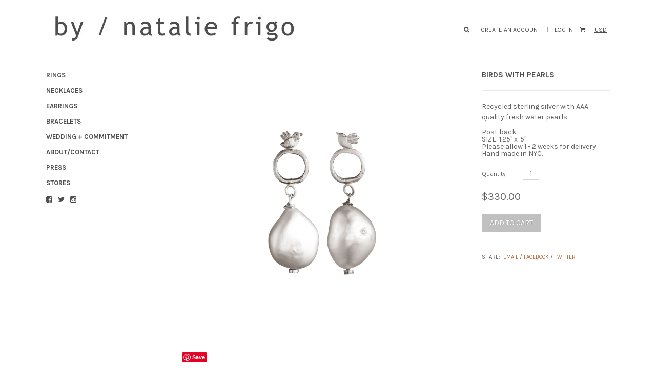

--- FILE ---
content_type: text/html; charset=utf-8
request_url: https://bynataliefrigo.com/products/copy-of-birds-with-pearls
body_size: 15545
content:
<!DOCTYPE html>
<!--[if lte IE 7 ]><html class="ie7" lang="en"> <![endif]-->
<!--[if IE 8 ]><html class="ie8" lang="en"> <![endif]-->
<!--[if IE 9 ]><html class="ie9" lang="en"><![endif]-->
<!--[if (gt IE 9)|!(IE)]><!--><html lang="en"><!--<![endif]-->
<head>

  

  <title>BIRDS WITH PEARLS | by natalie frigo</title>

  
	
	<meta http-equiv="content-type" content="text/html; charset=UTF-8">
	<meta http-equiv="X-UA-Compatible" content="IE=edge,chrome=1">
	<meta http-equiv="cleartype" content="on">
	<meta name="viewport" content="width=device-width, initial-scale=1.0, maximum-scale=1, user-scalable=no">
	
	<meta property="og:site_name" content="by natalie frigo" />
	
		<meta name="description" content="Recycled sterling silver with AAA quality fresh water pearls  Post back SIZE: 1.25&quot; x .5&quot; Please allow 1 - 2 weeks for delivery.Hand made in NYC." />
		<meta property="og:description" content="Recycled sterling silver with AAA quality fresh water pearls  Post back SIZE: 1.25&quot; x .5&quot; Please allow 1 - 2 weeks for delivery.Hand made in NYC." />
	
	<meta property="og:site_name" content="by natalie frigo" />
	
		<meta property="og:title" content="BIRDS WITH PEARLS" />
		<meta property="og:type" content="product" />
		<meta property="og:url" content="https://bynataliefrigo.com/products/copy-of-birds-with-pearls" />
		<meta property="og:image" content="//bynataliefrigo.com/cdn/shop/products/E_BirdSS_1024x1024.jpg?v=1571262432" />
	
	
	<link rel="canonical" href="https://bynataliefrigo.com/products/copy-of-birds-with-pearls"/> 
	
		<link rel="shortcut icon" href="//bynataliefrigo.com/cdn/shop/t/45/assets/blank.png?v=81491562177826015741433181215"/>
	
	
	<link href="//bynataliefrigo.com/cdn/shop/t/45/assets/style.scss?v=61880269087269883621674755477" rel="stylesheet" type="text/css" media="all" />
  	<link href="//maxcdn.bootstrapcdn.com/font-awesome/4.1.0/css/font-awesome.min.css" rel="stylesheet">
	<link href="//fonts.googleapis.com/css?family=Karla:light,normal,bold" rel="stylesheet" type="text/css">
	<link href="//fonts.googleapis.com/css?family=Muli:light,normal,bold" rel="stylesheet" type="text/css">
	<link href="//fonts.googleapis.com/css?family=Karla:light,normal,bold" rel="stylesheet" type="text/css">
	<link href="//fonts.googleapis.com/css?family=Karla:light,normal,bold" rel="stylesheet" type="text/css">
	
	<script src="//ajax.googleapis.com/ajax/libs/jquery/1.9.1/jquery.min.js"></script>
	<script src="//ajax.googleapis.com/ajax/libs/jqueryui/1.10.2/jquery-ui.min.js"></script>
	
	<script src="//bynataliefrigo.com/cdn/shopifycloud/storefront/assets/themes_support/option_selection-b017cd28.js" type="text/javascript"></script>
	<!--[if lt IE 9]>
		<script src="//bynataliefrigo.com/cdn/shop/t/45/assets/iehtml5.js?v=74511152324717786771433181215" type="text/javascript"></script>
	<![endif]-->
	<!--[if lt IE 7]>
		<script src="//bynataliefrigo.com/cdn/s/shopify/json2.js" type="text/javascript"></script>
	<![endif]-->
	<!--[if !IE 7]>
		<style type="text/css">
			#Wrapper {display:table;height:100%}
		</style>
	<![endif]-->
	<script type="text/javascript">
	var cartCount = parseInt(0); 
	var totalMonies = 0; 
    
    /*
     * On load, check if there are items in the cart
     * and update the cart dropdown accordingly.
     */
	$(document).ready(function() {  
	    updateCartTotals(cartCount); 
	});
    
    /*
     * A regex to use commas in price
     */
	function addCommas(nStr) {
	    nStr += '';
		x = nStr.split('.');
		x1 = x[0];
		x2 = x.length > 1 ? '.' + x[1] : '';
		var rgx = /(\d+)(\d{3})/;
		while (rgx.test(x1)) {
			x1 = x1.replace(rgx, '$1' + ',' + '$2');
		}
		return x1 + x2;
	}

	/*
	 * Updating static cart dropdown (not the "Just Added" dropdown)
	 */
	function updateCartTotals(cartCount) { 
	    if(cartCount == 0) { 
	        $('.open-product').html("Your cart is currently empty."); 
	    } 
	    // if cart has any products
	    else { 
	        

          	$('.open-product-count').html("Subtotal" + ': '); 

	        $('.open-product-cost').html("$0.00");  
	    } 
	}

	/*
	 * Capturing the submission of the product
	 * Sends 'product' data to functions.
	 */
	function addItem(form_id) {
	  $.ajax({
	    type: 'POST',
	    url: '/cart/add.js',
	    dataType: 'json',
	    data: $('#'+form_id).serialize(),
	    success: addToCartOk,
	    error: addToCartFail
	  });
	}
	function addToCartOk(product) {  
	  $('html, body').animate({ scrollTop: 0 }, 200); 

      var addedID = product.id; 

      // grabs quantity from the quantity input on the product page
      var addedQuantity = parseInt($('.quantity').val());

      // cartCount is a global var at the top of this doc
	  cartCount = cartCount + addedQuantity; 

	  // Updating the cartCount indicator next to the shopping cart icon
	  if($('.open-product').html() == "Your cart is currently empty.") { 
	    $('.open-product').html(''); 
	  }
	  if($('.cart-count').length) { 
        $('.cart-count').text(cartCount);
	  } else { 
        $('#CartButton').append('(<span class="cart-count">' + cartCount + '</span>)'); 
	  }
		  
		/* 
		* YOU JUST ADDED! action
		* Swaps data in .open-product dropdown
		*/
		var newAddedImg = product.image,
			newAddedItem = ''; 

		newAddedItem += "You just added:" + '<div class="open-product-inner clearfix" data-product-id="' + addedID + '">'; 
		newAddedItem += '<img src="' + newAddedImg + '" alt="" width="50"/>';
		newAddedItem += '<div class="product-info"><span class="product-title">';
		newAddedItem += product.title + ' (' + addedQuantity + ')'; 
		newAddedItem += '</span></div></div>';

		// Swap data in .open-product dropdown
      	$('.open-product').html(newAddedItem);

      	/*
		 * Format monies and add to cart dropdown
		 */
		totalMonies = totalMonies + (product.price*addedQuantity); // totalMonies is a global var
		var newPrice = totalMonies*0.01; // assumes the price is returned in ¢ e.g. $2 = (200¢ x .01)
		if(newPrice < 1) { 
		    var newPriceFormatted = addCommas(newPrice); 
		} else { 
		    var newPriceFormatted = newPrice.toFixed(2); 
		}
		$('.open-product-count').html("Subtotal" + ': ');
		var currencyFormatted = Shopify.formatMoney(newPriceFormatted, "<span class=money>${{amount}}</span>");
		$('.open-product-cost').html('<span class="money">' + currencyFormatted + '</span>');

		/*
		 * AFTER price has been added, use Shopify currency.js to change price to correct currency.
		 */
		
			Currency.convertAll('USD', $('#currencies span.selected').attr('data-currency'), 'span.money', 'money_format');
		
		 
		// and finally, show the cart dropdown
		$('#CartAddNotification').addClass('added').fadeIn(500).delay(3000).fadeOut(300, function() { 
		    $(this).removeClass('added'); 
		}); 
	}
	function addToCartFail(obj, status) {
      alert("This product is out of stock.");
	}
</script>
	<script src="//bynataliefrigo.com/cdn/shop/t/45/assets/init.js?v=27381851004171953641674755477" type="text/javascript"></script>
	<script>window.performance && window.performance.mark && window.performance.mark('shopify.content_for_header.start');</script><meta id="shopify-digital-wallet" name="shopify-digital-wallet" content="/540092/digital_wallets/dialog">
<meta name="shopify-checkout-api-token" content="cd0dfcb2d1f8fdde057b90170aecdb78">
<link rel="alternate" type="application/json+oembed" href="https://bynataliefrigo.com/products/copy-of-birds-with-pearls.oembed">
<script async="async" src="/checkouts/internal/preloads.js?locale=en-US"></script>
<link rel="preconnect" href="https://shop.app" crossorigin="anonymous">
<script async="async" src="https://shop.app/checkouts/internal/preloads.js?locale=en-US&shop_id=540092" crossorigin="anonymous"></script>
<script id="shopify-features" type="application/json">{"accessToken":"cd0dfcb2d1f8fdde057b90170aecdb78","betas":["rich-media-storefront-analytics"],"domain":"bynataliefrigo.com","predictiveSearch":true,"shopId":540092,"locale":"en"}</script>
<script>var Shopify = Shopify || {};
Shopify.shop = "bynataliefrigo.myshopify.com";
Shopify.locale = "en";
Shopify.currency = {"active":"USD","rate":"1.0"};
Shopify.country = "US";
Shopify.theme = {"name":"Seasons","id":23202945,"schema_name":null,"schema_version":null,"theme_store_id":550,"role":"main"};
Shopify.theme.handle = "null";
Shopify.theme.style = {"id":null,"handle":null};
Shopify.cdnHost = "bynataliefrigo.com/cdn";
Shopify.routes = Shopify.routes || {};
Shopify.routes.root = "/";</script>
<script type="module">!function(o){(o.Shopify=o.Shopify||{}).modules=!0}(window);</script>
<script>!function(o){function n(){var o=[];function n(){o.push(Array.prototype.slice.apply(arguments))}return n.q=o,n}var t=o.Shopify=o.Shopify||{};t.loadFeatures=n(),t.autoloadFeatures=n()}(window);</script>
<script>
  window.ShopifyPay = window.ShopifyPay || {};
  window.ShopifyPay.apiHost = "shop.app\/pay";
  window.ShopifyPay.redirectState = null;
</script>
<script id="shop-js-analytics" type="application/json">{"pageType":"product"}</script>
<script defer="defer" async type="module" src="//bynataliefrigo.com/cdn/shopifycloud/shop-js/modules/v2/client.init-shop-cart-sync_C5BV16lS.en.esm.js"></script>
<script defer="defer" async type="module" src="//bynataliefrigo.com/cdn/shopifycloud/shop-js/modules/v2/chunk.common_CygWptCX.esm.js"></script>
<script type="module">
  await import("//bynataliefrigo.com/cdn/shopifycloud/shop-js/modules/v2/client.init-shop-cart-sync_C5BV16lS.en.esm.js");
await import("//bynataliefrigo.com/cdn/shopifycloud/shop-js/modules/v2/chunk.common_CygWptCX.esm.js");

  window.Shopify.SignInWithShop?.initShopCartSync?.({"fedCMEnabled":true,"windoidEnabled":true});

</script>
<script>
  window.Shopify = window.Shopify || {};
  if (!window.Shopify.featureAssets) window.Shopify.featureAssets = {};
  window.Shopify.featureAssets['shop-js'] = {"shop-cart-sync":["modules/v2/client.shop-cart-sync_ZFArdW7E.en.esm.js","modules/v2/chunk.common_CygWptCX.esm.js"],"init-fed-cm":["modules/v2/client.init-fed-cm_CmiC4vf6.en.esm.js","modules/v2/chunk.common_CygWptCX.esm.js"],"shop-button":["modules/v2/client.shop-button_tlx5R9nI.en.esm.js","modules/v2/chunk.common_CygWptCX.esm.js"],"shop-cash-offers":["modules/v2/client.shop-cash-offers_DOA2yAJr.en.esm.js","modules/v2/chunk.common_CygWptCX.esm.js","modules/v2/chunk.modal_D71HUcav.esm.js"],"init-windoid":["modules/v2/client.init-windoid_sURxWdc1.en.esm.js","modules/v2/chunk.common_CygWptCX.esm.js"],"shop-toast-manager":["modules/v2/client.shop-toast-manager_ClPi3nE9.en.esm.js","modules/v2/chunk.common_CygWptCX.esm.js"],"init-shop-email-lookup-coordinator":["modules/v2/client.init-shop-email-lookup-coordinator_B8hsDcYM.en.esm.js","modules/v2/chunk.common_CygWptCX.esm.js"],"init-shop-cart-sync":["modules/v2/client.init-shop-cart-sync_C5BV16lS.en.esm.js","modules/v2/chunk.common_CygWptCX.esm.js"],"avatar":["modules/v2/client.avatar_BTnouDA3.en.esm.js"],"pay-button":["modules/v2/client.pay-button_FdsNuTd3.en.esm.js","modules/v2/chunk.common_CygWptCX.esm.js"],"init-customer-accounts":["modules/v2/client.init-customer-accounts_DxDtT_ad.en.esm.js","modules/v2/client.shop-login-button_C5VAVYt1.en.esm.js","modules/v2/chunk.common_CygWptCX.esm.js","modules/v2/chunk.modal_D71HUcav.esm.js"],"init-shop-for-new-customer-accounts":["modules/v2/client.init-shop-for-new-customer-accounts_ChsxoAhi.en.esm.js","modules/v2/client.shop-login-button_C5VAVYt1.en.esm.js","modules/v2/chunk.common_CygWptCX.esm.js","modules/v2/chunk.modal_D71HUcav.esm.js"],"shop-login-button":["modules/v2/client.shop-login-button_C5VAVYt1.en.esm.js","modules/v2/chunk.common_CygWptCX.esm.js","modules/v2/chunk.modal_D71HUcav.esm.js"],"init-customer-accounts-sign-up":["modules/v2/client.init-customer-accounts-sign-up_CPSyQ0Tj.en.esm.js","modules/v2/client.shop-login-button_C5VAVYt1.en.esm.js","modules/v2/chunk.common_CygWptCX.esm.js","modules/v2/chunk.modal_D71HUcav.esm.js"],"shop-follow-button":["modules/v2/client.shop-follow-button_Cva4Ekp9.en.esm.js","modules/v2/chunk.common_CygWptCX.esm.js","modules/v2/chunk.modal_D71HUcav.esm.js"],"checkout-modal":["modules/v2/client.checkout-modal_BPM8l0SH.en.esm.js","modules/v2/chunk.common_CygWptCX.esm.js","modules/v2/chunk.modal_D71HUcav.esm.js"],"lead-capture":["modules/v2/client.lead-capture_Bi8yE_yS.en.esm.js","modules/v2/chunk.common_CygWptCX.esm.js","modules/v2/chunk.modal_D71HUcav.esm.js"],"shop-login":["modules/v2/client.shop-login_D6lNrXab.en.esm.js","modules/v2/chunk.common_CygWptCX.esm.js","modules/v2/chunk.modal_D71HUcav.esm.js"],"payment-terms":["modules/v2/client.payment-terms_CZxnsJam.en.esm.js","modules/v2/chunk.common_CygWptCX.esm.js","modules/v2/chunk.modal_D71HUcav.esm.js"]};
</script>
<script>(function() {
  var isLoaded = false;
  function asyncLoad() {
    if (isLoaded) return;
    isLoaded = true;
    var urls = ["https:\/\/cdn.recovermycart.com\/scripts\/keepcart\/CartJS.min.js?shop=bynataliefrigo.myshopify.com\u0026shop=bynataliefrigo.myshopify.com"];
    for (var i = 0; i < urls.length; i++) {
      var s = document.createElement('script');
      s.type = 'text/javascript';
      s.async = true;
      s.src = urls[i];
      var x = document.getElementsByTagName('script')[0];
      x.parentNode.insertBefore(s, x);
    }
  };
  if(window.attachEvent) {
    window.attachEvent('onload', asyncLoad);
  } else {
    window.addEventListener('load', asyncLoad, false);
  }
})();</script>
<script id="__st">var __st={"a":540092,"offset":-25200,"reqid":"acf23519-33a5-4e16-aaac-a9a18ec34299-1768696209","pageurl":"bynataliefrigo.com\/products\/copy-of-birds-with-pearls","u":"7bafca183303","p":"product","rtyp":"product","rid":53027412};</script>
<script>window.ShopifyPaypalV4VisibilityTracking = true;</script>
<script id="captcha-bootstrap">!function(){'use strict';const t='contact',e='account',n='new_comment',o=[[t,t],['blogs',n],['comments',n],[t,'customer']],c=[[e,'customer_login'],[e,'guest_login'],[e,'recover_customer_password'],[e,'create_customer']],r=t=>t.map((([t,e])=>`form[action*='/${t}']:not([data-nocaptcha='true']) input[name='form_type'][value='${e}']`)).join(','),a=t=>()=>t?[...document.querySelectorAll(t)].map((t=>t.form)):[];function s(){const t=[...o],e=r(t);return a(e)}const i='password',u='form_key',d=['recaptcha-v3-token','g-recaptcha-response','h-captcha-response',i],f=()=>{try{return window.sessionStorage}catch{return}},m='__shopify_v',_=t=>t.elements[u];function p(t,e,n=!1){try{const o=window.sessionStorage,c=JSON.parse(o.getItem(e)),{data:r}=function(t){const{data:e,action:n}=t;return t[m]||n?{data:e,action:n}:{data:t,action:n}}(c);for(const[e,n]of Object.entries(r))t.elements[e]&&(t.elements[e].value=n);n&&o.removeItem(e)}catch(o){console.error('form repopulation failed',{error:o})}}const l='form_type',E='cptcha';function T(t){t.dataset[E]=!0}const w=window,h=w.document,L='Shopify',v='ce_forms',y='captcha';let A=!1;((t,e)=>{const n=(g='f06e6c50-85a8-45c8-87d0-21a2b65856fe',I='https://cdn.shopify.com/shopifycloud/storefront-forms-hcaptcha/ce_storefront_forms_captcha_hcaptcha.v1.5.2.iife.js',D={infoText:'Protected by hCaptcha',privacyText:'Privacy',termsText:'Terms'},(t,e,n)=>{const o=w[L][v],c=o.bindForm;if(c)return c(t,g,e,D).then(n);var r;o.q.push([[t,g,e,D],n]),r=I,A||(h.body.append(Object.assign(h.createElement('script'),{id:'captcha-provider',async:!0,src:r})),A=!0)});var g,I,D;w[L]=w[L]||{},w[L][v]=w[L][v]||{},w[L][v].q=[],w[L][y]=w[L][y]||{},w[L][y].protect=function(t,e){n(t,void 0,e),T(t)},Object.freeze(w[L][y]),function(t,e,n,w,h,L){const[v,y,A,g]=function(t,e,n){const i=e?o:[],u=t?c:[],d=[...i,...u],f=r(d),m=r(i),_=r(d.filter((([t,e])=>n.includes(e))));return[a(f),a(m),a(_),s()]}(w,h,L),I=t=>{const e=t.target;return e instanceof HTMLFormElement?e:e&&e.form},D=t=>v().includes(t);t.addEventListener('submit',(t=>{const e=I(t);if(!e)return;const n=D(e)&&!e.dataset.hcaptchaBound&&!e.dataset.recaptchaBound,o=_(e),c=g().includes(e)&&(!o||!o.value);(n||c)&&t.preventDefault(),c&&!n&&(function(t){try{if(!f())return;!function(t){const e=f();if(!e)return;const n=_(t);if(!n)return;const o=n.value;o&&e.removeItem(o)}(t);const e=Array.from(Array(32),(()=>Math.random().toString(36)[2])).join('');!function(t,e){_(t)||t.append(Object.assign(document.createElement('input'),{type:'hidden',name:u})),t.elements[u].value=e}(t,e),function(t,e){const n=f();if(!n)return;const o=[...t.querySelectorAll(`input[type='${i}']`)].map((({name:t})=>t)),c=[...d,...o],r={};for(const[a,s]of new FormData(t).entries())c.includes(a)||(r[a]=s);n.setItem(e,JSON.stringify({[m]:1,action:t.action,data:r}))}(t,e)}catch(e){console.error('failed to persist form',e)}}(e),e.submit())}));const S=(t,e)=>{t&&!t.dataset[E]&&(n(t,e.some((e=>e===t))),T(t))};for(const o of['focusin','change'])t.addEventListener(o,(t=>{const e=I(t);D(e)&&S(e,y())}));const B=e.get('form_key'),M=e.get(l),P=B&&M;t.addEventListener('DOMContentLoaded',(()=>{const t=y();if(P)for(const e of t)e.elements[l].value===M&&p(e,B);[...new Set([...A(),...v().filter((t=>'true'===t.dataset.shopifyCaptcha))])].forEach((e=>S(e,t)))}))}(h,new URLSearchParams(w.location.search),n,t,e,['guest_login'])})(!0,!0)}();</script>
<script integrity="sha256-4kQ18oKyAcykRKYeNunJcIwy7WH5gtpwJnB7kiuLZ1E=" data-source-attribution="shopify.loadfeatures" defer="defer" src="//bynataliefrigo.com/cdn/shopifycloud/storefront/assets/storefront/load_feature-a0a9edcb.js" crossorigin="anonymous"></script>
<script crossorigin="anonymous" defer="defer" src="//bynataliefrigo.com/cdn/shopifycloud/storefront/assets/shopify_pay/storefront-65b4c6d7.js?v=20250812"></script>
<script data-source-attribution="shopify.dynamic_checkout.dynamic.init">var Shopify=Shopify||{};Shopify.PaymentButton=Shopify.PaymentButton||{isStorefrontPortableWallets:!0,init:function(){window.Shopify.PaymentButton.init=function(){};var t=document.createElement("script");t.src="https://bynataliefrigo.com/cdn/shopifycloud/portable-wallets/latest/portable-wallets.en.js",t.type="module",document.head.appendChild(t)}};
</script>
<script data-source-attribution="shopify.dynamic_checkout.buyer_consent">
  function portableWalletsHideBuyerConsent(e){var t=document.getElementById("shopify-buyer-consent"),n=document.getElementById("shopify-subscription-policy-button");t&&n&&(t.classList.add("hidden"),t.setAttribute("aria-hidden","true"),n.removeEventListener("click",e))}function portableWalletsShowBuyerConsent(e){var t=document.getElementById("shopify-buyer-consent"),n=document.getElementById("shopify-subscription-policy-button");t&&n&&(t.classList.remove("hidden"),t.removeAttribute("aria-hidden"),n.addEventListener("click",e))}window.Shopify?.PaymentButton&&(window.Shopify.PaymentButton.hideBuyerConsent=portableWalletsHideBuyerConsent,window.Shopify.PaymentButton.showBuyerConsent=portableWalletsShowBuyerConsent);
</script>
<script data-source-attribution="shopify.dynamic_checkout.cart.bootstrap">document.addEventListener("DOMContentLoaded",(function(){function t(){return document.querySelector("shopify-accelerated-checkout-cart, shopify-accelerated-checkout")}if(t())Shopify.PaymentButton.init();else{new MutationObserver((function(e,n){t()&&(Shopify.PaymentButton.init(),n.disconnect())})).observe(document.body,{childList:!0,subtree:!0})}}));
</script>
<link id="shopify-accelerated-checkout-styles" rel="stylesheet" media="screen" href="https://bynataliefrigo.com/cdn/shopifycloud/portable-wallets/latest/accelerated-checkout-backwards-compat.css" crossorigin="anonymous">
<style id="shopify-accelerated-checkout-cart">
        #shopify-buyer-consent {
  margin-top: 1em;
  display: inline-block;
  width: 100%;
}

#shopify-buyer-consent.hidden {
  display: none;
}

#shopify-subscription-policy-button {
  background: none;
  border: none;
  padding: 0;
  text-decoration: underline;
  font-size: inherit;
  cursor: pointer;
}

#shopify-subscription-policy-button::before {
  box-shadow: none;
}

      </style>

<script>window.performance && window.performance.mark && window.performance.mark('shopify.content_for_header.end');</script>

	
    
    
    <script src="//bynataliefrigo.com/cdn/shop/t/45/assets/magiczoomplus.js?v=48568608783196358991506375344" type="text/javascript"></script>
    <link href="//bynataliefrigo.com/cdn/shop/t/45/assets/magiczoomplus.css?v=50771014850843984231506375343" rel="stylesheet" type="text/css" media="all" />
    
    <link href="//bynataliefrigo.com/cdn/shop/t/45/assets/magiczoomplus.additional.css?v=31745198493585090951506375346" rel="stylesheet" type="text/css" media="all" />
    <script type="text/javascript">
    mzOptions = {
        'zoomWidth':'auto',
        'zoomHeight':'auto',
        'zoomPosition':'right',
        'zoomDistance':15,
        'selectorTrigger':'click',
        'transitionEffect':true,
        'cssClass':'',
        'lazyZoom':false,
        'rightClick':false,
        'zoomMode':'zoom',
        'zoomOn':'hover',
        'upscale':true,
        'smoothing':true,
        'variableZoom':false,
        'zoomCaption':'off',
        'expand':'window',
        'expandZoomMode':'zoom',
        'expandZoomOn':'click',
        'expandCaption':true,
        'closeOnClickOutside':true,
        'hint':'once',
        'textHoverZoomHint':'Hover to zoom',
        'textClickZoomHint':'Click to zoom',
        'textExpandHint':'Click to expand',
        'textBtnClose':'Close',
        'textBtnNext':'Next',
        'textBtnPrev':'Previous'
    }
    mzMobileOptions = {
        'zoomMode':'zoom',
        'textHoverZoomHint':'Touch to zoom',
        'textClickZoomHint':'Double tap to zoom',
        'textExpandHint':'Tap to expand'
    }
    
    </script>
    <script src="//bynataliefrigo.com/cdn/shop/t/45/assets/magiczoomplus.sirv.js?v=143011480330007143061506375345" type="text/javascript"></script>
    

<link href="https://monorail-edge.shopifysvc.com" rel="dns-prefetch">
<script>(function(){if ("sendBeacon" in navigator && "performance" in window) {try {var session_token_from_headers = performance.getEntriesByType('navigation')[0].serverTiming.find(x => x.name == '_s').description;} catch {var session_token_from_headers = undefined;}var session_cookie_matches = document.cookie.match(/_shopify_s=([^;]*)/);var session_token_from_cookie = session_cookie_matches && session_cookie_matches.length === 2 ? session_cookie_matches[1] : "";var session_token = session_token_from_headers || session_token_from_cookie || "";function handle_abandonment_event(e) {var entries = performance.getEntries().filter(function(entry) {return /monorail-edge.shopifysvc.com/.test(entry.name);});if (!window.abandonment_tracked && entries.length === 0) {window.abandonment_tracked = true;var currentMs = Date.now();var navigation_start = performance.timing.navigationStart;var payload = {shop_id: 540092,url: window.location.href,navigation_start,duration: currentMs - navigation_start,session_token,page_type: "product"};window.navigator.sendBeacon("https://monorail-edge.shopifysvc.com/v1/produce", JSON.stringify({schema_id: "online_store_buyer_site_abandonment/1.1",payload: payload,metadata: {event_created_at_ms: currentMs,event_sent_at_ms: currentMs}}));}}window.addEventListener('pagehide', handle_abandonment_event);}}());</script>
<script id="web-pixels-manager-setup">(function e(e,d,r,n,o){if(void 0===o&&(o={}),!Boolean(null===(a=null===(i=window.Shopify)||void 0===i?void 0:i.analytics)||void 0===a?void 0:a.replayQueue)){var i,a;window.Shopify=window.Shopify||{};var t=window.Shopify;t.analytics=t.analytics||{};var s=t.analytics;s.replayQueue=[],s.publish=function(e,d,r){return s.replayQueue.push([e,d,r]),!0};try{self.performance.mark("wpm:start")}catch(e){}var l=function(){var e={modern:/Edge?\/(1{2}[4-9]|1[2-9]\d|[2-9]\d{2}|\d{4,})\.\d+(\.\d+|)|Firefox\/(1{2}[4-9]|1[2-9]\d|[2-9]\d{2}|\d{4,})\.\d+(\.\d+|)|Chrom(ium|e)\/(9{2}|\d{3,})\.\d+(\.\d+|)|(Maci|X1{2}).+ Version\/(15\.\d+|(1[6-9]|[2-9]\d|\d{3,})\.\d+)([,.]\d+|)( \(\w+\)|)( Mobile\/\w+|) Safari\/|Chrome.+OPR\/(9{2}|\d{3,})\.\d+\.\d+|(CPU[ +]OS|iPhone[ +]OS|CPU[ +]iPhone|CPU IPhone OS|CPU iPad OS)[ +]+(15[._]\d+|(1[6-9]|[2-9]\d|\d{3,})[._]\d+)([._]\d+|)|Android:?[ /-](13[3-9]|1[4-9]\d|[2-9]\d{2}|\d{4,})(\.\d+|)(\.\d+|)|Android.+Firefox\/(13[5-9]|1[4-9]\d|[2-9]\d{2}|\d{4,})\.\d+(\.\d+|)|Android.+Chrom(ium|e)\/(13[3-9]|1[4-9]\d|[2-9]\d{2}|\d{4,})\.\d+(\.\d+|)|SamsungBrowser\/([2-9]\d|\d{3,})\.\d+/,legacy:/Edge?\/(1[6-9]|[2-9]\d|\d{3,})\.\d+(\.\d+|)|Firefox\/(5[4-9]|[6-9]\d|\d{3,})\.\d+(\.\d+|)|Chrom(ium|e)\/(5[1-9]|[6-9]\d|\d{3,})\.\d+(\.\d+|)([\d.]+$|.*Safari\/(?![\d.]+ Edge\/[\d.]+$))|(Maci|X1{2}).+ Version\/(10\.\d+|(1[1-9]|[2-9]\d|\d{3,})\.\d+)([,.]\d+|)( \(\w+\)|)( Mobile\/\w+|) Safari\/|Chrome.+OPR\/(3[89]|[4-9]\d|\d{3,})\.\d+\.\d+|(CPU[ +]OS|iPhone[ +]OS|CPU[ +]iPhone|CPU IPhone OS|CPU iPad OS)[ +]+(10[._]\d+|(1[1-9]|[2-9]\d|\d{3,})[._]\d+)([._]\d+|)|Android:?[ /-](13[3-9]|1[4-9]\d|[2-9]\d{2}|\d{4,})(\.\d+|)(\.\d+|)|Mobile Safari.+OPR\/([89]\d|\d{3,})\.\d+\.\d+|Android.+Firefox\/(13[5-9]|1[4-9]\d|[2-9]\d{2}|\d{4,})\.\d+(\.\d+|)|Android.+Chrom(ium|e)\/(13[3-9]|1[4-9]\d|[2-9]\d{2}|\d{4,})\.\d+(\.\d+|)|Android.+(UC? ?Browser|UCWEB|U3)[ /]?(15\.([5-9]|\d{2,})|(1[6-9]|[2-9]\d|\d{3,})\.\d+)\.\d+|SamsungBrowser\/(5\.\d+|([6-9]|\d{2,})\.\d+)|Android.+MQ{2}Browser\/(14(\.(9|\d{2,})|)|(1[5-9]|[2-9]\d|\d{3,})(\.\d+|))(\.\d+|)|K[Aa][Ii]OS\/(3\.\d+|([4-9]|\d{2,})\.\d+)(\.\d+|)/},d=e.modern,r=e.legacy,n=navigator.userAgent;return n.match(d)?"modern":n.match(r)?"legacy":"unknown"}(),u="modern"===l?"modern":"legacy",c=(null!=n?n:{modern:"",legacy:""})[u],f=function(e){return[e.baseUrl,"/wpm","/b",e.hashVersion,"modern"===e.buildTarget?"m":"l",".js"].join("")}({baseUrl:d,hashVersion:r,buildTarget:u}),m=function(e){var d=e.version,r=e.bundleTarget,n=e.surface,o=e.pageUrl,i=e.monorailEndpoint;return{emit:function(e){var a=e.status,t=e.errorMsg,s=(new Date).getTime(),l=JSON.stringify({metadata:{event_sent_at_ms:s},events:[{schema_id:"web_pixels_manager_load/3.1",payload:{version:d,bundle_target:r,page_url:o,status:a,surface:n,error_msg:t},metadata:{event_created_at_ms:s}}]});if(!i)return console&&console.warn&&console.warn("[Web Pixels Manager] No Monorail endpoint provided, skipping logging."),!1;try{return self.navigator.sendBeacon.bind(self.navigator)(i,l)}catch(e){}var u=new XMLHttpRequest;try{return u.open("POST",i,!0),u.setRequestHeader("Content-Type","text/plain"),u.send(l),!0}catch(e){return console&&console.warn&&console.warn("[Web Pixels Manager] Got an unhandled error while logging to Monorail."),!1}}}}({version:r,bundleTarget:l,surface:e.surface,pageUrl:self.location.href,monorailEndpoint:e.monorailEndpoint});try{o.browserTarget=l,function(e){var d=e.src,r=e.async,n=void 0===r||r,o=e.onload,i=e.onerror,a=e.sri,t=e.scriptDataAttributes,s=void 0===t?{}:t,l=document.createElement("script"),u=document.querySelector("head"),c=document.querySelector("body");if(l.async=n,l.src=d,a&&(l.integrity=a,l.crossOrigin="anonymous"),s)for(var f in s)if(Object.prototype.hasOwnProperty.call(s,f))try{l.dataset[f]=s[f]}catch(e){}if(o&&l.addEventListener("load",o),i&&l.addEventListener("error",i),u)u.appendChild(l);else{if(!c)throw new Error("Did not find a head or body element to append the script");c.appendChild(l)}}({src:f,async:!0,onload:function(){if(!function(){var e,d;return Boolean(null===(d=null===(e=window.Shopify)||void 0===e?void 0:e.analytics)||void 0===d?void 0:d.initialized)}()){var d=window.webPixelsManager.init(e)||void 0;if(d){var r=window.Shopify.analytics;r.replayQueue.forEach((function(e){var r=e[0],n=e[1],o=e[2];d.publishCustomEvent(r,n,o)})),r.replayQueue=[],r.publish=d.publishCustomEvent,r.visitor=d.visitor,r.initialized=!0}}},onerror:function(){return m.emit({status:"failed",errorMsg:"".concat(f," has failed to load")})},sri:function(e){var d=/^sha384-[A-Za-z0-9+/=]+$/;return"string"==typeof e&&d.test(e)}(c)?c:"",scriptDataAttributes:o}),m.emit({status:"loading"})}catch(e){m.emit({status:"failed",errorMsg:(null==e?void 0:e.message)||"Unknown error"})}}})({shopId: 540092,storefrontBaseUrl: "https://bynataliefrigo.com",extensionsBaseUrl: "https://extensions.shopifycdn.com/cdn/shopifycloud/web-pixels-manager",monorailEndpoint: "https://monorail-edge.shopifysvc.com/unstable/produce_batch",surface: "storefront-renderer",enabledBetaFlags: ["2dca8a86"],webPixelsConfigList: [{"id":"295927890","configuration":"{\"config\":\"{\\\"pixel_id\\\":\\\"G-21P1T8Q739\\\",\\\"gtag_events\\\":[{\\\"type\\\":\\\"purchase\\\",\\\"action_label\\\":\\\"G-21P1T8Q739\\\"},{\\\"type\\\":\\\"page_view\\\",\\\"action_label\\\":\\\"G-21P1T8Q739\\\"},{\\\"type\\\":\\\"view_item\\\",\\\"action_label\\\":\\\"G-21P1T8Q739\\\"},{\\\"type\\\":\\\"search\\\",\\\"action_label\\\":\\\"G-21P1T8Q739\\\"},{\\\"type\\\":\\\"add_to_cart\\\",\\\"action_label\\\":\\\"G-21P1T8Q739\\\"},{\\\"type\\\":\\\"begin_checkout\\\",\\\"action_label\\\":\\\"G-21P1T8Q739\\\"},{\\\"type\\\":\\\"add_payment_info\\\",\\\"action_label\\\":\\\"G-21P1T8Q739\\\"}],\\\"enable_monitoring_mode\\\":false}\"}","eventPayloadVersion":"v1","runtimeContext":"OPEN","scriptVersion":"b2a88bafab3e21179ed38636efcd8a93","type":"APP","apiClientId":1780363,"privacyPurposes":[],"dataSharingAdjustments":{"protectedCustomerApprovalScopes":["read_customer_address","read_customer_email","read_customer_name","read_customer_personal_data","read_customer_phone"]}},{"id":"77987922","eventPayloadVersion":"v1","runtimeContext":"LAX","scriptVersion":"1","type":"CUSTOM","privacyPurposes":["ANALYTICS"],"name":"Google Analytics tag (migrated)"},{"id":"shopify-app-pixel","configuration":"{}","eventPayloadVersion":"v1","runtimeContext":"STRICT","scriptVersion":"0450","apiClientId":"shopify-pixel","type":"APP","privacyPurposes":["ANALYTICS","MARKETING"]},{"id":"shopify-custom-pixel","eventPayloadVersion":"v1","runtimeContext":"LAX","scriptVersion":"0450","apiClientId":"shopify-pixel","type":"CUSTOM","privacyPurposes":["ANALYTICS","MARKETING"]}],isMerchantRequest: false,initData: {"shop":{"name":"by natalie frigo","paymentSettings":{"currencyCode":"USD"},"myshopifyDomain":"bynataliefrigo.myshopify.com","countryCode":"US","storefrontUrl":"https:\/\/bynataliefrigo.com"},"customer":null,"cart":null,"checkout":null,"productVariants":[{"price":{"amount":330.0,"currencyCode":"USD"},"product":{"title":"BIRDS WITH PEARLS","vendor":"Shopify","id":"53027412","untranslatedTitle":"BIRDS WITH PEARLS","url":"\/products\/copy-of-birds-with-pearls","type":"Earrings"},"id":"124023322","image":{"src":"\/\/bynataliefrigo.com\/cdn\/shop\/products\/E_BirdSS.jpg?v=1571262432"},"sku":"","title":"Default Title","untranslatedTitle":"Default Title"}],"purchasingCompany":null},},"https://bynataliefrigo.com/cdn","fcfee988w5aeb613cpc8e4bc33m6693e112",{"modern":"","legacy":""},{"shopId":"540092","storefrontBaseUrl":"https:\/\/bynataliefrigo.com","extensionBaseUrl":"https:\/\/extensions.shopifycdn.com\/cdn\/shopifycloud\/web-pixels-manager","surface":"storefront-renderer","enabledBetaFlags":"[\"2dca8a86\"]","isMerchantRequest":"false","hashVersion":"fcfee988w5aeb613cpc8e4bc33m6693e112","publish":"custom","events":"[[\"page_viewed\",{}],[\"product_viewed\",{\"productVariant\":{\"price\":{\"amount\":330.0,\"currencyCode\":\"USD\"},\"product\":{\"title\":\"BIRDS WITH PEARLS\",\"vendor\":\"Shopify\",\"id\":\"53027412\",\"untranslatedTitle\":\"BIRDS WITH PEARLS\",\"url\":\"\/products\/copy-of-birds-with-pearls\",\"type\":\"Earrings\"},\"id\":\"124023322\",\"image\":{\"src\":\"\/\/bynataliefrigo.com\/cdn\/shop\/products\/E_BirdSS.jpg?v=1571262432\"},\"sku\":\"\",\"title\":\"Default Title\",\"untranslatedTitle\":\"Default Title\"}}]]"});</script><script>
  window.ShopifyAnalytics = window.ShopifyAnalytics || {};
  window.ShopifyAnalytics.meta = window.ShopifyAnalytics.meta || {};
  window.ShopifyAnalytics.meta.currency = 'USD';
  var meta = {"product":{"id":53027412,"gid":"gid:\/\/shopify\/Product\/53027412","vendor":"Shopify","type":"Earrings","handle":"copy-of-birds-with-pearls","variants":[{"id":124023322,"price":33000,"name":"BIRDS WITH PEARLS","public_title":null,"sku":""}],"remote":false},"page":{"pageType":"product","resourceType":"product","resourceId":53027412,"requestId":"acf23519-33a5-4e16-aaac-a9a18ec34299-1768696209"}};
  for (var attr in meta) {
    window.ShopifyAnalytics.meta[attr] = meta[attr];
  }
</script>
<script class="analytics">
  (function () {
    var customDocumentWrite = function(content) {
      var jquery = null;

      if (window.jQuery) {
        jquery = window.jQuery;
      } else if (window.Checkout && window.Checkout.$) {
        jquery = window.Checkout.$;
      }

      if (jquery) {
        jquery('body').append(content);
      }
    };

    var hasLoggedConversion = function(token) {
      if (token) {
        return document.cookie.indexOf('loggedConversion=' + token) !== -1;
      }
      return false;
    }

    var setCookieIfConversion = function(token) {
      if (token) {
        var twoMonthsFromNow = new Date(Date.now());
        twoMonthsFromNow.setMonth(twoMonthsFromNow.getMonth() + 2);

        document.cookie = 'loggedConversion=' + token + '; expires=' + twoMonthsFromNow;
      }
    }

    var trekkie = window.ShopifyAnalytics.lib = window.trekkie = window.trekkie || [];
    if (trekkie.integrations) {
      return;
    }
    trekkie.methods = [
      'identify',
      'page',
      'ready',
      'track',
      'trackForm',
      'trackLink'
    ];
    trekkie.factory = function(method) {
      return function() {
        var args = Array.prototype.slice.call(arguments);
        args.unshift(method);
        trekkie.push(args);
        return trekkie;
      };
    };
    for (var i = 0; i < trekkie.methods.length; i++) {
      var key = trekkie.methods[i];
      trekkie[key] = trekkie.factory(key);
    }
    trekkie.load = function(config) {
      trekkie.config = config || {};
      trekkie.config.initialDocumentCookie = document.cookie;
      var first = document.getElementsByTagName('script')[0];
      var script = document.createElement('script');
      script.type = 'text/javascript';
      script.onerror = function(e) {
        var scriptFallback = document.createElement('script');
        scriptFallback.type = 'text/javascript';
        scriptFallback.onerror = function(error) {
                var Monorail = {
      produce: function produce(monorailDomain, schemaId, payload) {
        var currentMs = new Date().getTime();
        var event = {
          schema_id: schemaId,
          payload: payload,
          metadata: {
            event_created_at_ms: currentMs,
            event_sent_at_ms: currentMs
          }
        };
        return Monorail.sendRequest("https://" + monorailDomain + "/v1/produce", JSON.stringify(event));
      },
      sendRequest: function sendRequest(endpointUrl, payload) {
        // Try the sendBeacon API
        if (window && window.navigator && typeof window.navigator.sendBeacon === 'function' && typeof window.Blob === 'function' && !Monorail.isIos12()) {
          var blobData = new window.Blob([payload], {
            type: 'text/plain'
          });

          if (window.navigator.sendBeacon(endpointUrl, blobData)) {
            return true;
          } // sendBeacon was not successful

        } // XHR beacon

        var xhr = new XMLHttpRequest();

        try {
          xhr.open('POST', endpointUrl);
          xhr.setRequestHeader('Content-Type', 'text/plain');
          xhr.send(payload);
        } catch (e) {
          console.log(e);
        }

        return false;
      },
      isIos12: function isIos12() {
        return window.navigator.userAgent.lastIndexOf('iPhone; CPU iPhone OS 12_') !== -1 || window.navigator.userAgent.lastIndexOf('iPad; CPU OS 12_') !== -1;
      }
    };
    Monorail.produce('monorail-edge.shopifysvc.com',
      'trekkie_storefront_load_errors/1.1',
      {shop_id: 540092,
      theme_id: 23202945,
      app_name: "storefront",
      context_url: window.location.href,
      source_url: "//bynataliefrigo.com/cdn/s/trekkie.storefront.cd680fe47e6c39ca5d5df5f0a32d569bc48c0f27.min.js"});

        };
        scriptFallback.async = true;
        scriptFallback.src = '//bynataliefrigo.com/cdn/s/trekkie.storefront.cd680fe47e6c39ca5d5df5f0a32d569bc48c0f27.min.js';
        first.parentNode.insertBefore(scriptFallback, first);
      };
      script.async = true;
      script.src = '//bynataliefrigo.com/cdn/s/trekkie.storefront.cd680fe47e6c39ca5d5df5f0a32d569bc48c0f27.min.js';
      first.parentNode.insertBefore(script, first);
    };
    trekkie.load(
      {"Trekkie":{"appName":"storefront","development":false,"defaultAttributes":{"shopId":540092,"isMerchantRequest":null,"themeId":23202945,"themeCityHash":"14502473031479461447","contentLanguage":"en","currency":"USD","eventMetadataId":"acea85bc-3760-441d-bdb2-28c8a5608b89"},"isServerSideCookieWritingEnabled":true,"monorailRegion":"shop_domain","enabledBetaFlags":["65f19447"]},"Session Attribution":{},"S2S":{"facebookCapiEnabled":false,"source":"trekkie-storefront-renderer","apiClientId":580111}}
    );

    var loaded = false;
    trekkie.ready(function() {
      if (loaded) return;
      loaded = true;

      window.ShopifyAnalytics.lib = window.trekkie;

      var originalDocumentWrite = document.write;
      document.write = customDocumentWrite;
      try { window.ShopifyAnalytics.merchantGoogleAnalytics.call(this); } catch(error) {};
      document.write = originalDocumentWrite;

      window.ShopifyAnalytics.lib.page(null,{"pageType":"product","resourceType":"product","resourceId":53027412,"requestId":"acf23519-33a5-4e16-aaac-a9a18ec34299-1768696209","shopifyEmitted":true});

      var match = window.location.pathname.match(/checkouts\/(.+)\/(thank_you|post_purchase)/)
      var token = match? match[1]: undefined;
      if (!hasLoggedConversion(token)) {
        setCookieIfConversion(token);
        window.ShopifyAnalytics.lib.track("Viewed Product",{"currency":"USD","variantId":124023322,"productId":53027412,"productGid":"gid:\/\/shopify\/Product\/53027412","name":"BIRDS WITH PEARLS","price":"330.00","sku":"","brand":"Shopify","variant":null,"category":"Earrings","nonInteraction":true,"remote":false},undefined,undefined,{"shopifyEmitted":true});
      window.ShopifyAnalytics.lib.track("monorail:\/\/trekkie_storefront_viewed_product\/1.1",{"currency":"USD","variantId":124023322,"productId":53027412,"productGid":"gid:\/\/shopify\/Product\/53027412","name":"BIRDS WITH PEARLS","price":"330.00","sku":"","brand":"Shopify","variant":null,"category":"Earrings","nonInteraction":true,"remote":false,"referer":"https:\/\/bynataliefrigo.com\/products\/copy-of-birds-with-pearls"});
      }
    });


        var eventsListenerScript = document.createElement('script');
        eventsListenerScript.async = true;
        eventsListenerScript.src = "//bynataliefrigo.com/cdn/shopifycloud/storefront/assets/shop_events_listener-3da45d37.js";
        document.getElementsByTagName('head')[0].appendChild(eventsListenerScript);

})();</script>
  <script>
  if (!window.ga || (window.ga && typeof window.ga !== 'function')) {
    window.ga = function ga() {
      (window.ga.q = window.ga.q || []).push(arguments);
      if (window.Shopify && window.Shopify.analytics && typeof window.Shopify.analytics.publish === 'function') {
        window.Shopify.analytics.publish("ga_stub_called", {}, {sendTo: "google_osp_migration"});
      }
      console.error("Shopify's Google Analytics stub called with:", Array.from(arguments), "\nSee https://help.shopify.com/manual/promoting-marketing/pixels/pixel-migration#google for more information.");
    };
    if (window.Shopify && window.Shopify.analytics && typeof window.Shopify.analytics.publish === 'function') {
      window.Shopify.analytics.publish("ga_stub_initialized", {}, {sendTo: "google_osp_migration"});
    }
  }
</script>
<script
  defer
  src="https://bynataliefrigo.com/cdn/shopifycloud/perf-kit/shopify-perf-kit-3.0.4.min.js"
  data-application="storefront-renderer"
  data-shop-id="540092"
  data-render-region="gcp-us-central1"
  data-page-type="product"
  data-theme-instance-id="23202945"
  data-theme-name=""
  data-theme-version=""
  data-monorail-region="shop_domain"
  data-resource-timing-sampling-rate="10"
  data-shs="true"
  data-shs-beacon="true"
  data-shs-export-with-fetch="true"
  data-shs-logs-sample-rate="1"
  data-shs-beacon-endpoint="https://bynataliefrigo.com/api/collect"
></script>
</head>

<body class="loading product ">
  	<div id="Wrapper">
		<div id="WrapInner">
      <header id="Header">
        <div class="container">
          <div class="table_outer">
              <h1>
                  <a href="/" id="Logo">
                      
                          <img src="//bynataliefrigo.com/cdn/shop/t/45/assets/logo.png?v=49263869942720911971433253936" alt="by natalie frigo" />
                      
                  </a>
              </h1>
             <div class="table_cell cart_search_links">
                  <div id="SiteSearch">
                    <form method="get" action="/search">
                      <input type="hidden" name="type" value="product"/>
                      <span class="search_submit ss-icon searchdel"><i class="fa fa-search"></i></span>
                      <input type="text" name="q" value="" placeholder="Search our store" class="search_query" /> 
                      <button type="submit" class="submit ss-icon"><i class="fa fa-search"></i></button>
                    </form>
                  </div>
                  
                    
                        <a href="/account/register" id="customer_register_link">Create an account</a>
                        <span class="separator"> &nbsp; | &nbsp; </span> 
                        <a href="/account/login" id="customer_login_link">Log in</a>
                        <span class="mobile_separator"> &nbsp; | &nbsp; </span>
                    
                  

                  
                  <div id="CartCustomer">
                    <div class="cart_outer"><nobr><a href="/cart/" id="CartButton">
                      <!-- cartCount indicator added here by add-to-cart-script.liquid -->
                      <span class="ss-icon">
                        <i class="fa fa-shopping-cart"></i>
                      </span> 
                      </a> <span class="mobile_separator"> &nbsp; | &nbsp; </span></nobr>
                      <div id="CartAddNotification">

                            <!-- Current product shown -->
                            <div class="open-product"></div>
                            <span class="open-product-count"></span>
                            <span class="open-product-cost"></span>

                            <a href="/cart" class="view_cart_button btn">Shopping Cart</a>
                      </div>   
                    </div>
                  </div>
                  <a class="mobile_menu ss-icon" href="javascript:void(0)"><i class="fa fa-bars"></i></a>
               
               	<!-- CURRENCY -->
                
                	<span id="currencies">
  
  
  <span data-currency="USD" class="selected ">USD</span> &nbsp;
  
    
  
</span>
                
              </div>
          </div>
        </div>
      </header>
      
          
      
			<section id="LeftMenu">
                <nav id="MainNavOuter" class="clearfix">
              				<ul id="MainNav">
              					
          							<li>
                            
          									<a href="/collections/rings">
                            Rings
                            
                                </a>
                            
          							</li>
          						
          							<li>
                            
          									<a href="/collections/necklaces">
                            Necklaces
                            
                                </a>
                            
          							</li>
          						
          							<li>
                            
          									<a href="/collections/earrings">
                            Earrings
                            
                                </a>
                            
          							</li>
          						
          							<li>
                            
          									<a href="/collections/bracelets">
                            Bracelets
                            
                                </a>
                            
          							</li>
          						
          							<li>
                            
          									<a href="/collections/engagement">
                             Wedding + Commitment
                            
                                </a>
                            
          							</li>
          						
          							<li>
                            
          									<a href="/pages/about">
                            About/Contact
                            
                                </a>
                            
          							</li>
          						
          							<li>
                            
          									<a href="/pages/news">
                            Press
                            
                                </a>
                            
          							</li>
          						
          							<li>
                            
          									<a href="/pages/stores">
                            Stores
                            
                                </a>
                            
          							</li>
          						
          					</ul>
                        
                    <nav class="social_media">
                        <a class="ss-icon" href="https://www.facebook.com/bynataliefrigo" target="_blank"><i class="fa fa-facebook-square"></i></a>
                        <a class="ss-icon" href="https://twitter.com/Bynataliefrigo" target="_blank"><i class="fa fa-twitter"></i></a>
                        
                        
                        
						            <a class="ss-icon" href="https://instagram.com/bynataliefrigo/" target="_blank"><i class="fa fa-instagram"></i></a>
                        
                    </nav>
				      </nav>
            </section>
			
      
            <div id="ContentOuter">
    			
                    <section id="ProductMain">
    <div class="content_side_outer">
        <div class="container">
            <section id="product-53027412" class="content_side">
                <h2 class="section_title">BIRDS WITH PEARLS</h2>
                <div class="hr"></div>
                
                <div class="product_description">
                    <p>Recycled sterling silver with AAA quality fresh water pearls  </p>
<div>Post back </div>
<div>SIZE: 1.25" x .5" </div>
<div>Please allow 1 - 2 weeks for delivery.</div>
<div>Hand made in NYC.</div>
                </div>
                
                <div class="clearboth"></div>
        
                

<form action="/cart/add" method="post" class="clearfix" id="product-form-53027412">
  
    <input type="hidden" name="id" value="124023322" />
  
 
  <div class="select">
      <label>Quantity</label>
      <input type="text" size="2" class="quantity" name="quantity" value="1" autocomplete="off"/>
  </div>
  
  <div class="price_outer">
      
      
          <span class="price_lg price_lg">
            <h4>$330.00</h4>
          </span>
      
    
      <div class="purchase clearfix">
        <input id="add-to-bag" type="submit" name="add" class="add" value="Add to Cart"/>
      </div>
    
  </div>
</form>

<script type="text/javascript">
  // <![CDATA[  
  $(function() {
    var selectCallback = function(variant, selector) {
      $product = $('#product-' + selector.product.id);

      if (variant && variant.available == true) {
        if(variant.price < variant.compare_at_price){
          $('.compare', $product).html(Shopify.formatMoney(variant.compare_at_price, "<span class=money>${{amount}}</span>"))        
        } else {
          $('.compare', $product).text('')
        } 
        $('.price_lg h4', $product).html(Shopify.formatMoney(variant.price, "<span class=money>${{amount}}</span>"))
        $('#add-to-bag', $product).removeClass('disabled').removeAttr('disabled').val("Add to Cart");
        
        /* CURRENCY */ 
        
        Currency.convertAll('USD', jQuery('#currencies span.selected').attr('data-currency'), 'span.money', 'money_with_currency_format');
        
      } else {
        var message = "Sold Out"; 
        $('.compare', $product).text('')
        $('.price_lg h4', $product).text(message);
        $('#add-to-bag', $product).addClass('disabled').attr('disabled', 'disabled').val(message); 
      }
         
      /* VARIANT IMAGES */ 
      if (variant && variant.featured_image) {
        var original_image = $("#VariantOuter img"), new_image = variant.featured_image;
        
        // first image (unzoomed)
        Shopify.Image.switchImage(new_image, original_image[0], function (new_image_src, original_image, element) {
          $(element).animate({ opacity: 0.1 }, 250, function() { 
            $(this).attr('src', new_image_src).animate({ opacity: 1 }, 250); 
            // second image (zoomed)
            $("#VariantOuter img:eq(1)").attr('src', new_image_src); 
          }); 
        }); 
        
      }
    };
  
    
    
    /* CURRENCY */ 
    
		Currency.convertAll('USD', jQuery('#currencies span.selected').attr('data-currency'), 'span.money', 'money_with_currency_format');
		do_multi_currency_warning(Currency.currentCurrency, 'USD');
	
  });
  // ]]>
</script>
                
                <div class="hr"></div>
        
                <div class="show_tags">
                    
                    
                    
                </div>
    
                
<div class="show_tags">
<span class="floatleft">Share: &nbsp; </span>
<a href="mailto:?subject=BIRDS WITH PEARLS&amp;body=https://bynataliefrigo.com/products/copy-of-birds-with-pearls">Email</a> / 
<a target="_blank" href="http://www.facebook.com/sharer.php?u=https://bynataliefrigo.com%2Fproducts%2Fcopy-of-birds-with-pearls">Facebook</a> / 
<a target="_blank" href="http://twitter.com/share?text=BIRDS WITH PEARLS&amp;url=https://bynataliefrigo.com%2Fproducts%2Fcopy-of-birds-with-pearls">Twitter</a>
</div>


            </section>
        </div>
    </div>
    <section id="ProductImages" class="content_column">
      	
        
	    <div id="ImageLarge">
          	<div class="product_image" id="VariantOuter">
          		<span class="zoom">
                	<img src="//bynataliefrigo.com/cdn/shop/products/E_BirdSS_2048x2048.jpg?v=1571262432" alt="BIRDS WITH PEARLS" class="unzoomed"/>
                </span>
                <a target="_blank" href="http://pinterest.com/pin/create/button/?url=https://bynataliefrigo.com/products/copy-of-birds-with-pearls&media=&description=BIRDS WITH PEARLS" class="pin-it-button" count-layout="none">Pin It</a>
          	</div>
          
          
        </div>
    </section>
</section>

<!-- pinterest -->
<script type="text/javascript">
  (function (d, buildThese) {
    var homeScript, newScript, n = buildThese.length, i;
    for (i = 0; i < n; i = i + 1) {
      newScript = d.createElement('SCRIPT');
      newScript.type = 'text/javascript';
      newScript.async = true;
      newScript.src = buildThese[i];
      homeScript = d.getElementsByTagName('SCRIPT')[0];
      homeScript.parentNode.insertBefore(newScript, homeScript);
    }
  }(document, [
    '//assets.pinterest.com/js/pinit.js'
    /* load more third-party JavaScript here */
  ])
  );
</script>

                
            </div>
        </div>
    </div>
	
    
	<footer id="Footer">
        <div class="container clearfix">
            <div class="floatleft footer_nav">
              
                <a href="/search">
                  Search
                </a>
              
            </div>
            
            <div class="floatright credits">
              &copy; 2026 by natalie frigo. <span><a target="_blank" rel="nofollow" href="https://www.shopify.com?utm_campaign=poweredby&amp;utm_medium=shopify&amp;utm_source=onlinestore">Ecommerce Software by Shopify</a>.</span> 
            </div>
            
            <div class="clearboth floatleft footer_mailchimp">
                
                  <div id="mc_embed_signup">
	<form method="post" action="/contact#contact_form" id="contact_form" accept-charset="UTF-8" class="contact-form"><input type="hidden" name="form_type" value="customer" /><input type="hidden" name="utf8" value="✓" />
Newsletter 

<div class="mc-field-group">
	<input name='form_type' type='hidden' value='customer'/>
	<input name="utf8" type="hidden" value="✓"> 
	<input type="hidden" id="contact_tags" name="contact[tags]" value="prospect,newsletter" />
	<input type="hidden" id="newsletter-first-name" name="contact[first_name]" value="Subscriber" />
	<input type="hidden" id="newsletter-last-name" name="contact[last_name]" value="Newsletter" />
    <input type="email" value="" name="contact[email]" class="required email email_update" id="mce-EMAIL" placeholder="your-email@example.com">
    <input type="submit" value="&rsaquo;" name="subscribe" id="mc-embedded-subscribe" class="button email_submit">
</div>
	<div id="mce-responses" class="clear">
		<div class="response" id="mce-error-response" style="display:none">

			Please enter a valid email.

			

		</div>
		<div class="response" id="mce-success-response" style="display:none">Thanks for signing up! You will receive an email from us shortly. </div>
	</div>
	
</form> 
</div>

<script type="text/javascript">
$(document).ready(function(){
	$('#Footer .contact-form').submit(function(e) {
		var error = 0;
		var ck_email = /^(([^<>()[\]\\.,;:\s@\"]+(\.[^<>()[\]\\.,;:\s@\"]+)*)|(\".+\"))@((\[[0-9]{1,3}\.[0-9]{1,3}\.[0-9]{1,3}\.[0-9]{1,3}\])|(([a-zA-Z\-0-9]+\.)+[a-zA-Z]{2,}))$/;
		$('.error').removeClass('error');

		if (!ck_email.test($('#mce-EMAIL').val())){
			error++;
			$('#mce-error-response').fadeIn(500);
			var timeoutID = window.setTimeout(function(){
				$('#mce-error-response').fadeOut(500);
			}, 2000);
		}
		if (error > 0){
			return false;
		}
	});

	$('#Footer input[type="text"], #Footer input[type="email"]').bind('keyup', function(){
		var ck_email = /^(([^<>()[\]\\.,;:\s@\"]+(\.[^<>()[\]\\.,;:\s@\"]+)*)|(\".+\"))@((\[[0-9]{1,3}\.[0-9]{1,3}\.[0-9]{1,3}\.[0-9]{1,3}\])|(([a-zA-Z\-0-9]+\.)+[a-zA-Z]{2,}))$/;
		var name = $(this).attr('name');
		var val = $(this).val();

		if (name=='EMAIL'){
			if (!ck_email.test(val)) {
			} else {
				$('#mce-error-response').hide();
			}
		}
	});
});
</script>

                
            </div>
            
            <div class="payment floatright clearfix">
                
                  <img src="//bynataliefrigo.com/cdn/shopifycloud/storefront/assets/payment_icons/american_express-1efdc6a3.svg" />
                
                  <img src="//bynataliefrigo.com/cdn/shopifycloud/storefront/assets/payment_icons/diners_club-678e3046.svg" />
                
                  <img src="//bynataliefrigo.com/cdn/shopifycloud/storefront/assets/payment_icons/discover-59880595.svg" />
                
                  <img src="//bynataliefrigo.com/cdn/shopifycloud/storefront/assets/payment_icons/master-54b5a7ce.svg" />
                
                  <img src="//bynataliefrigo.com/cdn/shopifycloud/storefront/assets/payment_icons/shopify_pay-925ab76d.svg" />
                
                  <img src="//bynataliefrigo.com/cdn/shopifycloud/storefront/assets/payment_icons/visa-65d650f7.svg" />
                
            </div>
        </div>
	</footer>
    
    
    
    <div id="LoadingOuter">
        <div id="Loading"><span></span><span></span><span></span></div>
    </div>

	<!-- CURRENCY -->
    
		<script src="/services/javascripts/currencies.js" type="text/javascript"></script>
<script src="//bynataliefrigo.com/cdn/shop/t/45/assets/jquery.currencies.min.js?v=82635976174896655771433181215" type="text/javascript"></script>

<script>

// Pick your format here:  
// Can be 'money_format' or 'money_with_currency_format'
Currency.format = 'money_with_currency_format';
var shopCurrency = 'USD';
var cookieCurrency = Currency.cookie.read();

// Fix for customer account pages 
jQuery('span.money span.money').each(function() {
	jQuery(this).parent('span.money').removeClass('money');
});

// Add precalculated shop currency to data attribute 
jQuery('span.money').each(function() {
	jQuery(this).attr('data-currency-USD', jQuery(this).html());
});

// Select all your currencies buttons.
var buttons = jQuery('#currencies span');

// When the page loads.
if (cookieCurrency == null || cookieCurrency == shopCurrency) {
	Currency.currentCurrency = shopCurrency;
}
else {
	Currency.currentCurrency = cookieCurrency;
	Currency.convertAll(shopCurrency, cookieCurrency);
	buttons.removeClass('selected');
	jQuery('#currencies span[data-currency=' + cookieCurrency + ']').addClass('selected');
	do_multi_currency_warning(Currency.currentCurrency, shopCurrency);
}

// When customer clicks on a currency button.
buttons.click(function() {
	buttons.removeClass('selected');
	jQuery(this).addClass('selected');
	var newCurrency =  jQuery(this).attr('data-currency');
	Currency.convertAll(Currency.currentCurrency, newCurrency);
	do_multi_currency_warning(Currency.currentCurrency, shopCurrency);
});

// For product options.
var original_selectCallback = window.selectCallback;
var selectCallback = function(variant, selector) {
	original_selectCallback(variant, selector);
	Currency.convertAll(shopCurrency, jQuery('#currencies span.selected').attr('data-currency'));
	do_multi_currency_warning(Currency.currentCurrency, shopCurrency);
};

// do this each time you recalculate or page load
do_multi_currency_warning(Currency.currentCurrency, shopCurrency);


// a function to make the cart better when choosing different currencies
// explained in step 7 below
function do_multi_currency_warning(currentCurrency, shopCurrency)
{
	jQuery('.selected-currency').text(Currency.currentCurrency);
	if (currentCurrency != shopCurrency)
	{
		jQuery('.multi-currency-warning').text('*');
		jQuery('.multi-currency-warning-bottom').show();
	}
	else
	{
		jQuery('.multi-currency-warning').text('');
		jQuery('.multi-currency-warning-bottom').hide();
	}
}
</script>
	

<!--
*** Seasons Theme, v3.4.8
*** Last Update: 5/6/15
-->
</body>
</html>

<script type="text/javascript">
document.write(decodeURI("%3Cscript id='pap_x2s6df8d' src='" + (("https:" == document.location.protocol) ? "https://" : "http://") + 
"tellabetterstory.postaffiliatepro.com/scripts/d8fxxl3ojk' type='text/javascript'%3E%3C/script%3E"));
</script>
<script type="text/javascript">
PostAffTracker.setAccountId('175851fd');
try {
PostAffTracker.track();
} catch (err) { }
</script>